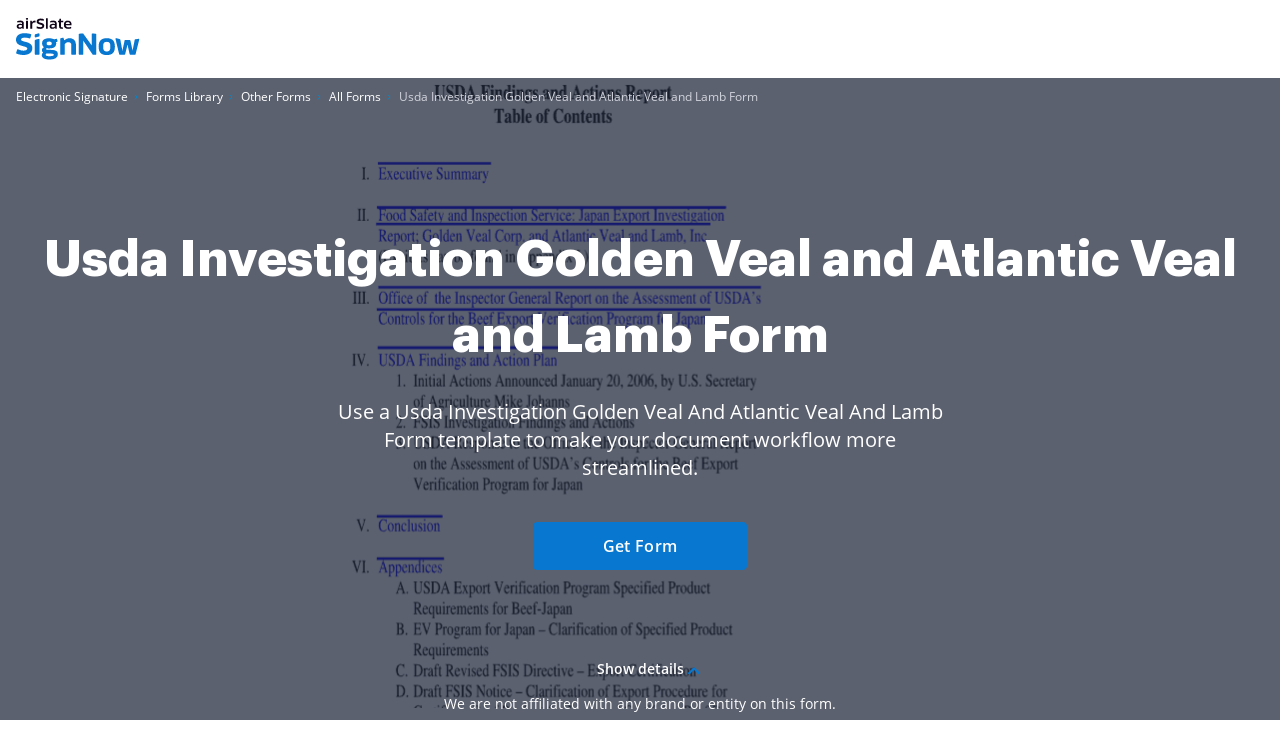

--- FILE ---
content_type: text/plain
request_url: https://www.signnow.com/mtrcs/g/collect?v=2&tid=G-MDTJN7SJVW&gtm=45je6220v892514470z878265050za20gzb78265050zd78265050&_p=1770154204601&gcs=G111&gcd=13t3t3t3t5l1&npa=0&dma=0&cid=949979254.1770154206&ecid=898264750&ul=en-us%40posix&sr=1280x720&_fplc=0&ur=US-OH&frm=0&pscdl=noapi&_eu=AAAAAGQ&sst.rnd=834277337.1770154206&sst.tft=1770154204601&sst.lpc=36472994&sst.navt=n&sst.ude=1&sst.sw_exp=1&_s=3&tag_exp=103116026~103200004~104527907~104528501~104684208~104684211~115616986~115938465~115938468~116185181~116185182~116988316~117025849~117041587&dl=https%3A%2F%2Fwww.signnow.com%2Ffill-and-sign-pdf-form%2F5168-usda-investigation-golden-veal-and-atlantic-veal-and-lamb-form&sid=1770154206&sct=1&seg=0&dt=Usda%20Investigation%20Golden%20Veal%20and%20Atlantic%20Veal%20and%20Lamb%20Form%20-%20Fill%20Out%20and%20Sign%20Printable%20PDF%20Template%20%7C%20airSlate%20SignNow&_tu=DA&en=GR_pdffiller-form-page_view&_c=1&_et=18&tfd=3076&richsstsse
body_size: 482
content:
event: message
data: {"send_pixel":["https://analytics.google.com/g/s/collect?dma=0&npa=0&gcs=G111&gcd=13t3t3t3t5l1&gtm=45j91e6220v892514470z878265050z9850111928za20gzb78265050zd78265050&tag_exp=103116026~103200004~104527907~104528501~104684208~104684211~115616986~115938465~115938468~116185181~116185182~116988316~117025849~117041587~117227945&_is_sw=0&_tu=DA&_gsid=MDTJN7SJVWX6aaum90kJmNjscMD8E6ww"],"options":{}}

event: message
data: {"send_pixel":["${transport_url}/_/set_cookie?val=zQo%2FbrzR9rk09RgyhHQNhU5Z6Jw82HnnyKjNdq94gjMibsC%2Brbyz4JIdLBcVINMTG4WO0focOVhJiAJU8cMBtw9xGtqpEDOpoWw9aInzSMCntdUWWGLNcsnev%2ByEeZ2hyLF%2B2vxFb9rjDRH%2Bx4Vt7j%2BdZHCLoID7g9iUrFi9dfmxil%2FG9lHETbWGW9Q%3D&path=${encoded_path}"]}

event: message
data: {"response":{"status_code":200,"body":""}}



--- FILE ---
content_type: text/plain
request_url: https://www.signnow.com/mtrcs/g/collect?v=2&tid=G-MDTJN7SJVW&gtm=45je6220v892514470z878265050za20gzb78265050zd78265050&_p=1770154204601&gcs=G111&gcd=13t3t3t3t5l1&npa=0&dma=0&cid=949979254.1770154206&ecid=898264750&ul=en-us%40posix&sr=1280x720&_fplc=0&ur=US-OH&frm=0&pscdl=noapi&_eu=AAAAAGA&sst.rnd=834277337.1770154206&sst.tft=1770154204601&sst.lpc=36472994&sst.navt=n&sst.ude=1&sst.sw_exp=1&_s=1&tag_exp=103116026~103200004~104527907~104528501~104684208~104684211~115616986~115938465~115938468~116185181~116185182~116988316~117025849~117041587&dl=https%3A%2F%2Fwww.signnow.com%2Ffill-and-sign-pdf-form%2F5168-usda-investigation-golden-veal-and-atlantic-veal-and-lamb-form&sid=1770154206&sct=1&seg=0&dt=Usda%20Investigation%20Golden%20Veal%20and%20Atlantic%20Veal%20and%20Lamb%20Form%20-%20Fill%20Out%20and%20Sign%20Printable%20PDF%20Template%20%7C%20airSlate%20SignNow&_tu=DA&en=page_view&_fv=1&_nsi=1&_ss=1&up.ab_tower_guest_id=038f18ba2a.1770154203&tfd=3001&richsstsse
body_size: 1899
content:
event: message
data: {"send_pixel":["https://analytics.google.com/g/s/collect?dma=0&npa=0&gcs=G111&gcd=13t3t3t3t5l1&gtm=45j91e6220v892514470z878265050z9850111928za20gzb78265050zd78265050&tag_exp=103116026~103200004~104527907~104528501~104684208~104684211~115616986~115938465~115938468~116185181~116185182~116988316~117025849~117041587~117227945&_is_sw=0&_tu=DA&_gsid=MDTJN7SJVWawdTNrQXm4Cs_5f70bYk_A"],"options":{}}

event: message
data: {"send_pixel":["https://stats.g.doubleclick.net/g/collect?v=2&dma=0&npa=0&gcs=G111&gcd=13t3t3t3t5l1&tid=G-MDTJN7SJVW&cid=949979254.1770154206&gtm=45j91e6220v892514470z878265050z9850111928za20gzb78265050zd78265050&tag_exp=103116026~103200004~104527907~104528501~104684208~104684211~115616986~115938465~115938468~116185181~116185182~116988316~117025849~117041587~117227945&_is_sw=0&_tu=DA&aip=1"],"options":{}}

event: message
data: {"send_pixel":["${transport_url}/_/set_cookie?val=tkv9%2BgQ7V1iaThBQFoYF5VD3LAawVJiPWoWPhNr301NPTcFPzi%2FZXt63cmvpdxNIT7EzAH97ZwgFVlXC1Y667tTvC0%2Bff9PBtMLf5icOxKZfTAJEsCzL6un%2BEMFyOiN0wBcdl9BunYx5bBavJ5O2qhE%2BLP%2B%2F4Ax1CmUZHtUlYjAy4sU6HRRKHpXgqMo%3D&path=${encoded_path}"]}

event: message
data: {"send_pixel":["${transport_url}/_/set_cookie?val=djGQXTuKRiBHGQQCmJ6evU9bs83%2BuQaYuCPl10gW4h7XzQTH0rjn9QNMYqGlPTZ%2BdUQ7%2FHEzvrGPyjL037Qv75zoQjVWmAAPt1KuoqC5%2FyiqaGp%2Bb0%2BKy%2FNqUk8b%2FF6fAcK3VsERIFcf1skbxYLtsK8ip7yf%2Bs3%2Fn8eXEUDaMgc0vqcKBZgqew%3D%3D&path=${encoded_path}"]}

event: message
data: {"send_pixel":["${transport_url}/_/set_cookie?val=XRNsiLpcNwDXfZmLIZXYQ03Godjbe0Q6p1wUiSFRriA4pO4v0Th%2FRGhnqQeclpIBvZDQnM37vV8UgCNkFrXgVClZ7T5yH%2BDy3Ai91NsaXcrjbpC1HUzyUP%2B%2BTqnE8YpSuTdUDpJrc9iHO6SYhXblJzAvDlRGfCwB8u2MjNHtWzBY6cu0V5hygodBTq9NBuY%3D&path=${encoded_path}"]}

event: message
data: {"send_pixel":["${transport_url}/_/set_cookie?val=R9DLAuJPDeihX8KFLHwJN7QccPRfKchniSAC0q3jnFwZZAUyW2XGiV0Rq66addADmpRZ5RNRE6nlpJO8%2Bo2JX2bcxuonHGmmH4HZw9o0PQAE2T6Sra2lyQbbyoRvhcVkjOPWmW%2FXzHy7x6a%2FNp%2Be05inN0es9Md6xjikXoNCApJwGKiLHYuD%2BuDe8zNNk%2BetxbBIaQ%3D%3D&path=${encoded_path}"]}

event: message
data: {"send_pixel":["${transport_url}/_/set_cookie?val=eNX6xaV77ksMrwB6UUJl9N%2Fu74xvICnTp56e1KRu14ADFfwj2ufosopdumQhzl%2FK3ZXlXwbOMoxCqTFAXAAjAdXOXItQyFoom%2FrHNEbUSuwd%2BYxipNCjK%2Bdtz1vU7PWOMkMl7KaX2EV3FAdM1wQPY%2FKfQGBHvArlSUfQ7988pU6NHo8v9ynurRmleoi4bisYuIUYodjyvw%3D%3D&path=${encoded_path}"]}

event: message
data: {"send_pixel":["${transport_url}/_/set_cookie?val=SjSEGAYNW7sVIIh7ZYtjc5pbK%2BQCnTFrp545T5FZ%2FCEyqsAYxh1UZrjwnkCiBE7rdq80XapQXHPS7o855AS8%2BwefI9njwIbQ3ngAMpfdD1%2BrJOukjLTKFWDpsgmAJ4OK4rDvl0EoyqamJCNWrcRj1PU1zWAfqHv4zpEJd9YgQ7%2BBNToc0%2Fp0Zp1olMEh9PMCnBEOJO6ui7yLmDbwJVVr%2FrShI5%2BxWr6NpbnSnQ%3D%3D&path=${encoded_path}"]}

event: message
data: {"send_pixel":["${transport_url}/_/set_cookie?val=nmLytBbgYUvy0yus4QyPwXETW6TuFlbZa52qnAjl7btgRfMOu%2BMcdCDSSXWeOR7mFRALbSWETIv0ynjopDIyuFaT%2FdW6JT%2BW1isjC79xAe37DmPjNzDMOOBNdyZ7HnjPSqxbKP6EcxTLZgqzEQiFkGXQoACgqstYp81NmXFVtkr%2Fz1wIBXwH1AwXryS7HZTvwis5zBa83gM3unpvmdlgf1fMEjJIynFKqek2Zg%3D%3D&path=${encoded_path}"]}

event: message
data: {"send_pixel":["${transport_url}/_/set_cookie?val=mwVcHZg%2FE9VDpYtguEBIYTVjC8OonQCwuEqx4PKIrY7oU1C3P1m9cZ%2BzzVR2AMhA8Qvdgzff%2BeQ1dS%2BPXxKpzJoLlgiZ3X97pZRKKnxjrUKvsyi%2BRbzHiZBycm0hxZkBcbJY%2Bln8lJsddpEudoFAok3PBgNLssboMeGEwvsquJe33iJStaPehY8lWBKcjb5YNxSg%2BArD&path=${encoded_path}"]}

event: message
data: {"send_pixel":["https://c.bing.com/c.gif?Red3=BACID_350519&vid=c0974955bad142f69f0b9c2569a435c7"]}

event: message
data: {"response":{"status_code":200,"body":""}}



--- FILE ---
content_type: text/plain
request_url: https://www.signnow.com/mtrcs/g/collect?v=2&tid=G-MDTJN7SJVW&gtm=45je6220v892514470z878265050za20gzb78265050zd78265050&_p=1770154204601&gcs=G111&gcd=13t3t3t3t5l1&npa=0&dma=0&cid=949979254.1770154206&ecid=898264750&ul=en-us%40posix&sr=1280x720&_fplc=0&ur=US-OH&frm=0&pscdl=noapi&_eu=AAAAAGQ&sst.rnd=834277337.1770154206&sst.tft=1770154204601&sst.lpc=36472994&sst.navt=n&sst.ude=1&sst.sw_exp=1&_s=2&tag_exp=103116026~103200004~104527907~104528501~104684208~104684211~115616986~115938465~115938468~116185181~116185182~116988316~117025849~117041587&dl=https%3A%2F%2Fwww.signnow.com%2Ffill-and-sign-pdf-form%2F5168-usda-investigation-golden-veal-and-atlantic-veal-and-lamb-form&sid=1770154206&sct=1&seg=0&dt=Usda%20Investigation%20Golden%20Veal%20and%20Atlantic%20Veal%20and%20Lamb%20Form%20-%20Fill%20Out%20and%20Sign%20Printable%20PDF%20Template%20%7C%20airSlate%20SignNow&_tu=DA&en=GR_landings_view&_c=1&_et=19&tfd=3038&richsstsse
body_size: 481
content:
event: message
data: {"send_pixel":["https://analytics.google.com/g/s/collect?dma=0&npa=0&gcs=G111&gcd=13t3t3t3t5l1&gtm=45j91e6220v892514470z878265050z9850111928za20gzb78265050zd78265050&tag_exp=103116026~103200004~104527907~104528501~104684208~104684211~115616986~115938465~115938468~116185181~116185182~116988316~117025849~117041587~117227945&_is_sw=0&_tu=DA&_gsid=MDTJN7SJVWVg2ubFDgFLa3UQOU54-txQ"],"options":{}}

event: message
data: {"send_pixel":["${transport_url}/_/set_cookie?val=ZnKDCv0ABF7EyoC8Ln%2F0igFgMl%2Fog%2FX1h3nSAjZWf%2FiQjbFiPgoXeJDp5L3105SuOTH3pH43nzETs%2FQC4HrGOTVaJAPz6JuV4u9ftblQgzZasLZqf7aoALGenxmb7mBp05M0ZHThJDYl%2FyNM56uUnzFpa4re1hQcWqlIO7VL%2F7RZ0n7hkPQeJf20bXw%3D&path=${encoded_path}"]}

event: message
data: {"response":{"status_code":200,"body":""}}



--- FILE ---
content_type: image/svg+xml
request_url: https://marketing-static.signnow.com/350/images/esignature/content-list-arrow.svg
body_size: 93
content:
<svg xmlns="http://www.w3.org/2000/svg" width="15" height="13"><path fill="#FF9000" d="M11.47.7a2.016 2.016 0 012.807-.242 1.97 1.97 0 01.248 2.807l-7.73 9.034a1.985 1.985 0 01-1.53.7 2.008 2.008 0 01-1.569-.7L.475 8.535a1.97 1.97 0 01.248-2.807 2.016 2.016 0 012.807.243l1.715 2.004L11.47.701z"/></svg>